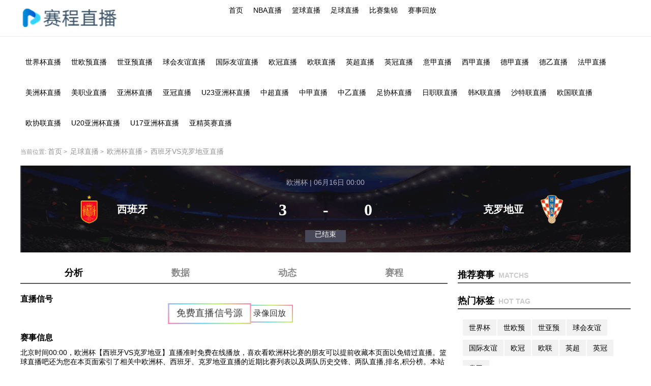

--- FILE ---
content_type: text/html; charset=utf-8
request_url: https://www.tytiyu.cn/zuqiuzhibo/4045154.html
body_size: 66813
content:
<!DOCTYPE html>
<html lang="zh-CN">
<head>
    <meta content="text/html; charset=utf-8" http-equiv="Content-Type">
    <meta content="IE=edge" http-equiv="X-UA-Compatible">
    <meta content="width=device-width,initial-scale=1.0,maximum-scale=1.0,minimum-scale=1.0,user-scalable=0,minimal-ui" name="viewport">
    <meta content="yes" name="apple-mobile-web-app-capable">
    <meta content="white" name="apple-mobile-web-app-status-bar-style">
        <meta name="baidu-site-verification" content="codeva-" />
        <title>【欧洲杯联赛】2024-6-16 西班牙VS克罗地亚比赛直播在线免费观看 - 篮球直播吧</title>
    <meta name="description" content="篮球直播吧直播栏目为球迷提供【欧洲杯联赛】2024-6-16 西班牙VS克罗地亚比赛直播在线免费观看，24小时不间断更新欧洲杯直播信号源，在线免费观看欧洲杯最新比赛直播。">
    <meta name="keywords" content="2024-6-16 西班牙VS克罗地亚比赛直播,西班牙VS克罗地亚在线直播,西班牙VS克罗地亚直播免费观看">
    <link rel="shortcut icon" href="https://s3.r7n.cn/202502/e60c09fb29b251bbe4e8107b416dd43e.png">
    <meta content="noarchive" name="robots">
    <link href="" media="only screen and (max-width: 750px)" rel="alternate">
    <meta content="no-siteapp" http-equiv="Cache-Control">
    <meta content="no-transform" http-equiv="Cache-Control">
    <meta content="pc,mobile" name="applicable-device">
    <link href="/static/v7/css/iconfont.css" media="screen" rel="stylesheet" type="text/css">
    <link href="/static/v7/css/zhuanti.css?v=1769748293" media="screen" rel="stylesheet" type="text/css">
    <link href="/static/v7/css/24zhibo.css" media="screen" rel="stylesheet" type="text/css">
    <script src="/static/v7/js/jquery.min.js" type="text/javascript"></script>
	<script>var _czc = _czc || [];
(function () {
	var um = document.createElement("script");
	um.src = "https://s4.cnzz.com/z.js?id=1281409085&async=1";
	var s = document.getElementsByTagName("script")[0];
	s.parentNode.insertBefore(um, s);
})();</script>
</head>

<body>

<div class="h9 header">
    <div class="iz container flex-between">
        <div class="oU header_logo">
            <a href="/" title="篮球直播吧"><img src="https://s3.r7n.cn/202503/a0979af979054d7fa11ca814cee78eb2.png" alt="篮球直播吧"></a>
        </div>
        <ul class="es header_menu float-left float-clear">
                            <li class="sU header_menu_item ">
                    <a href="/" target="_self">首页</a>
                </li>
                            <li class="Cs header_menu_item ">
                    <a href="/lanqiuzhibo/NBA/" target="_self">NBA直播</a>
                </li>
                            <li class="GD header_menu_item ">
                    <a href="/lanqiuzhibo/" target="_self">篮球直播</a>
                </li>
                            <li class="kq header_menu_item ">
                    <a href="/zuqiuzhibo/" target="_self">足球直播</a>
                </li>
                            <li class="Vz header_menu_item ">
                    <a href="/lanqiujijin/" target="_self">比赛集锦</a>
                </li>
                            <li class="NB header_menu_item ">
                    <a href="/lanqiuhuifang/" target="_self">赛事回放</a>
                </li>
                    </ul>
    </div>
</div>
<div class="Da mx96 container float-clear">
    <div class="Q2 wrap auto header_menu_tab_wrap mt20">
        <ul class="U7 header_menu_tab float-left float-clear">
                            <li class="Vy header_menu_item"><a href='/zuqiuzhibo/shijiebei/' title="世界杯直播">世界杯直播</a></li>
                            <li class="g5 header_menu_item"><a href='/zuqiuzhibo/shiouyu/' title="世欧预直播">世欧预直播</a></li>
                            <li class="Uj header_menu_item"><a href='/zuqiuzhibo/shiyayu/' title="世亚预直播">世亚预直播</a></li>
                            <li class="JM header_menu_item"><a href='/zuqiuzhibo/qiuhuiyouyi/' title="球会友谊直播">球会友谊直播</a></li>
                            <li class="07 header_menu_item"><a href='/zuqiuzhibo/guojiyouyi/' title="国际友谊直播">国际友谊直播</a></li>
                            <li class="Zm header_menu_item"><a href='/zuqiuzhibo/ouguan/' title="欧冠直播">欧冠直播</a></li>
                            <li class="Sm header_menu_item"><a href='/zuqiuzhibo/oulian/' title="欧联直播">欧联直播</a></li>
                            <li class="TZ header_menu_item"><a href='/zuqiuzhibo/yingchao/' title="英超直播">英超直播</a></li>
                            <li class="9p header_menu_item"><a href='/zuqiuzhibo/yingguan/' title="英冠直播">英冠直播</a></li>
                            <li class="NY header_menu_item"><a href='/zuqiuzhibo/yijia/' title="意甲直播">意甲直播</a></li>
                            <li class="Is header_menu_item"><a href='/zuqiuzhibo/xijia/' title="西甲直播">西甲直播</a></li>
                            <li class="n3 header_menu_item"><a href='/zuqiuzhibo/dejia/' title="德甲直播">德甲直播</a></li>
                            <li class="bK header_menu_item"><a href='/zuqiuzhibo/deyi/' title="德乙直播">德乙直播</a></li>
                            <li class="qj header_menu_item"><a href='/zuqiuzhibo/fajia/' title="法甲直播">法甲直播</a></li>
                            <li class="Tp header_menu_item"><a href='/zuqiuzhibo/meizhoubei/' title="美洲杯直播">美洲杯直播</a></li>
                            <li class="Wx header_menu_item"><a href='/zuqiuzhibo/meizhiye/' title="美职业直播">美职业直播</a></li>
                            <li class="ku header_menu_item"><a href='/zuqiuzhibo/yazhoubei/' title="亚洲杯直播">亚洲杯直播</a></li>
                            <li class="pB header_menu_item"><a href='/zuqiuzhibo/yaguan/' title="亚冠直播">亚冠直播</a></li>
                            <li class="Wl header_menu_item"><a href='/zuqiuzhibo/U23yazhoubei/' title="U23亚洲杯直播">U23亚洲杯直播</a></li>
                            <li class="DV header_menu_item"><a href='/zuqiuzhibo/zhongchao/' title="中超直播">中超直播</a></li>
                            <li class="sr header_menu_item"><a href='/zuqiuzhibo/zhongjia/' title="中甲直播">中甲直播</a></li>
                            <li class="fN header_menu_item"><a href='/zuqiuzhibo/zhongyi/' title="中乙直播">中乙直播</a></li>
                            <li class="zj header_menu_item"><a href='/zuqiuzhibo/zuxiebei/' title="足协杯直播">足协杯直播</a></li>
                            <li class="1p header_menu_item"><a href='/zuqiuzhibo/rizhilian/' title="日职联直播">日职联直播</a></li>
                            <li class="ra header_menu_item"><a href='/zuqiuzhibo/hanKlian/' title="韩K联直播">韩K联直播</a></li>
                            <li class="Pi header_menu_item"><a href='/zuqiuzhibo/shatelian/' title="沙特联直播">沙特联直播</a></li>
                            <li class="8v header_menu_item"><a href='/zuqiuzhibo/ouguolian/' title="欧国联直播">欧国联直播</a></li>
                            <li class="Qo header_menu_item"><a href='/zuqiuzhibo/ouxielian/' title="欧协联直播">欧协联直播</a></li>
                            <li class="tl header_menu_item"><a href='/zuqiuzhibo/U20yazhoubei/' title="U20亚洲杯直播">U20亚洲杯直播</a></li>
                            <li class="V0 header_menu_item"><a href='/zuqiuzhibo/U17yazhoubei/' title="U17亚洲杯直播">U17亚洲杯直播</a></li>
                            <li class="N8 header_menu_item"><a href='/zuqiuzhibo/yajingyingsai/' title="亚精英赛直播">亚精英赛直播</a></li>
                    </ul>
    </div>
</div>



<div class="9R container float-clear" id="condom2">
    <div class="Ku wrap auto">
        <div class="tu position-container">当前位置: <a href="/">首页</a>&nbsp;>&nbsp;
        <a href="/zuqiuzhibo/" title="足球直播">足球直播</a>&nbsp;>&nbsp;
        <a href="/zuqiuzhibo/ouzhoubei/" title="欧洲杯直播">欧洲杯直播</a>&nbsp;>&nbsp;
        <a title="西班牙VS克罗地亚直播">西班牙VS克罗地亚直播</a>
        </div>
        <div class="Pg fixed_score_box">
            <div class="kE fixed_score_top">
                <div class="aD score_name_left">
                    <div class="SC image_container">
                        <img alt="西班牙" class="91 lazy" src="https://cdn.sportnanoapi.com/football/team/330b1095d20af4bc1f6a415ae5717ba2.png" alt="西班牙" title="西班牙">
                    </div>
                    <h1>西班牙</h1>
                </div>
                <div class="5F score_name">
                    <div class="Mh league_name"><span>欧洲杯 | 06月16日 00:00</span></div>
                    <div class="Dv match_score">
                        <div>3</div>
                        <div>-</div>
                        <div>0</div>
                    </div>
                    <p class="oL match_status">已结束</p>
                </div>
                <div class="vZ score_name_left score_name_right">
                    <div class="jZ image_container">
                        <img src="https://cdn.sportnanoapi.com/football/team/29af77da9c86e3580fff75f75f0798fc.png" alt="克罗地亚" title="克罗地亚">
                    </div>
                    <h1>克罗地亚</h1>
                </div>
                <div id="djs"></div>
                <script type="text/javascript">

                    var showtime = function () {
                        var nowtime = new Date(), //获取当前时间
                            endtime = new Date("2024-06-16 00:00"); //定义结束时间
                        var lefttime = endtime.getTime() - nowtime.getTime(), //距离结束时间的毫秒数
                            leftd = Math.floor(lefttime / (1000 * 60 * 60 * 24)), //计算天数
                            lefth = Math.floor(lefttime / (1000 * 60 * 60) % 24), //计算小时数
                            leftm = Math.floor(lefttime / (1000 * 60) % 60), //计算分钟数
                            lefts = Math.floor(lefttime / 1000 % 60); //计算秒数
                        return (leftd > 0 ? leftd + '天' : '') + (lefth > 0 ? lefth + '小时' : '') + (leftm > 0 ? leftm + '分' : '') + lefts; //返回倒计时的字符串
                    }
                    var div = document.getElementById("djs");
                    var id = setInterval(function () {
                        if (showtime() <= 0) {
                            clearInterval(id);
                            div.remove();
                        }
                        div.innerHTML = '倒计时：' + showtime() + "秒";
                    }, 1000); //反复执行函数本身

                </script>
            </div>
        </div>
        <div class="Ar container_left">
            <div class="gA match_analysis bgwhite mt20">
                <div class="cu senav"><span class="7n on">分析</span><span>数据</span><span>动态</span><span>赛程</span></div>
                <div class="ZO tabmain">
                    <div class="VP item on">
                        <div class="J5 match_info">
                                                        <div class="Y8 column_hd flex-between mt20">
                                <h2>直播信号</h2>
                            </div>
                            <div class="IY zhibo_btn">
                                								<ul class="hUU8pChnxPhOpg2c xinhaoyuan" style="justify-content: center;">
																		<li class="xinhaoyuanmain" onclick="trackEvent(1,'信号源','点击跳转','免费直播信号源','https://vipkq-qq.92kq.cn/home')">免费直播信号源</li>
																		<li class="" onclick="trackEvent(1,'信号源','点击跳转','录像回放','https://vipkq-qq.92kq.cn/home')">录像回放</li>
																	</ul>
								                            </div>
                                                        <div class="ax column_hd flex-between mt20">
                                <h2>赛事信息</h2>
                            </div>
                            <div class="YQ zhibo_info">北京时间00:00，欧洲杯【西班牙VS克罗地亚】直播准时免费在线播放，喜欢看欧洲杯比赛的朋友可以提前收藏本页面以免错过直播。篮球直播吧还为您在本页面索引了相关中欧洲杯、西班牙、克罗地亚直播的近期比赛列表以及两队历史交锋、两队直播,排名,积分榜。本站不参与制作、不存储，资源由热心网友提供信号源。</div>
                            <div class="BL zhibo_info" style="color:#999;">【温馨提示】本网提供的导航链接搜集整理自各大体育赛事平台及网友补充上传，以各大平台优质体育赛事资源为主旨，为广大体育爱好者寻觅、收藏、分享、集合而成，如果用户发现有更稳定流畅的信号源，欢迎以(当前页面链接、信号源名称、比赛信号链接、上传者名称)为格式，通过邮件方式上传相关链接（投稿邮箱：3599644023@qq.com），网友上传链接不得包含违法违规内容，如有侵权请联系我们删除谢谢!</div>
                            <div class="Bb column_hd flex-between mt20">
                                <h2>相关标签</h2>
                            </div>
                            <div class="Ub zhibo_info_tag">
                                <a href="/zuqiuzhibo/ouzhoubei/" style="color:#999999" title="欧洲杯">欧洲杯</a>
                            </div>
                            <div class="Ah column_hd flex-between mt40">
                                <h2>近3次交锋</h2>
                            </div>
                            <div class="IC match_list ">
                                <div class="RX match_box">
                                                                            <div class="wR match-item" data-important="1" data-matchid="4133738" data-type="5" data-typeid="1">
                                            <div class="ti info_left">
                                                <sapn class="C6 time">18:00 <em>09-14</em></sapn>
                                                <sapn class="BN league"><a href="/zuqiuzhibo/rizhilian/" target="_blank">日职联</a>
                                                </sapn>
                                            </div>
                                            <div class="di info_center">
                                                <div class="qQ home">
                                                    <div class="Dj left">
                                                        <img class="tS lazy" src="/static/v2/image/1gsh36aexh1c.png" lay-src="https://cdn.sportnanoapi.com/football/team/91008a96b5de8c75376d17057f89890e.png" alt="大阪钢巴">
                                                        <span class="BL text"><a target="_blank" title="大阪钢巴" class="Ab linkBox">大阪钢巴</a></span>
                                                    </div>
                                                </div>
                                                <div class="3T score"><span class="gs hscore">0</span>
                                                    <span class="1X fenge">-</span>
                                                    <span class="0R vscore">1</span></div>
                                                <div class="zz away">
                                                    <div class="f7 right">
                                                        <img src="https://cdn.sportnanoapi.com/football/team/ca15e36551392e8c99b53b5b2f8531d3.png" alt="浦和红钻" title="浦和红钻">
                                                        <span class="Yv text"><a target="_blank" title="克罗地亚" class="pg linkBox">浦和红钻</a></span>
                                                    </div>
                                                </div>
                                            </div>
                                            <div class="7A info_right end"><a href="/zuqiuzhibo/14070431.html" target="_blank">直播分析</a></div>
                                        </div>
                                                                            <div class="6Q match-item" data-important="1" data-matchid="4133738" data-type="5" data-typeid="1">
                                            <div class="In info_left">
                                                <sapn class="x7 time">13:00 <em>05-06</em></sapn>
                                                <sapn class="WN league"><a href="/zuqiuzhibo/rizhilian/" target="_blank">日职联</a>
                                                </sapn>
                                            </div>
                                            <div class="R3 info_center">
                                                <div class="3D home">
                                                    <div class="kh left">
                                                        <img class="b2 lazy" src="/static/v2/image/1gsh36aexh1c.png" lay-src="https://cdn.sportnanoapi.com/football/team/ca15e36551392e8c99b53b5b2f8531d3.png" alt="浦和红钻">
                                                        <span class="q1 text"><a target="_blank" title="浦和红钻" class="DY linkBox">浦和红钻</a></span>
                                                    </div>
                                                </div>
                                                <div class="1y score"><span class="Jt hscore">0</span>
                                                    <span class="no fenge">-</span>
                                                    <span class="eH vscore">1</span></div>
                                                <div class="As away">
                                                    <div class="yt right">
                                                        <img src="https://cdn.sportnanoapi.com/football/team/91008a96b5de8c75376d17057f89890e.png" alt="大阪钢巴" title="大阪钢巴">
                                                        <span class="AJ text"><a target="_blank" title="克罗地亚" class="gn linkBox">大阪钢巴</a></span>
                                                    </div>
                                                </div>
                                            </div>
                                            <div class="NC info_right end"><a href="/zuqiuzhibo/14259410.html" target="_blank">直播分析</a></div>
                                        </div>
                                                                            <div class="mR match-item" data-important="1" data-matchid="4133738" data-type="5" data-typeid="1">
                                            <div class="wk info_left">
                                                <sapn class="Fh time">18:00 <em>09-13</em></sapn>
                                                <sapn class="ku league"><a href="/zuqiuzhibo/rizhilian/" target="_blank">日职联</a>
                                                </sapn>
                                            </div>
                                            <div class="yi info_center">
                                                <div class="bV home">
                                                    <div class="Ff left">
                                                        <img class="2F lazy" src="/static/v2/image/1gsh36aexh1c.png" lay-src="https://cdn.sportnanoapi.com/football/team/91008a96b5de8c75376d17057f89890e.png" alt="大阪钢巴">
                                                        <span class="c6 text"><a target="_blank" title="大阪钢巴" class="rH linkBox">大阪钢巴</a></span>
                                                    </div>
                                                </div>
                                                <div class="so score"><span class="iO hscore">1</span>
                                                    <span class="oJ fenge">-</span>
                                                    <span class="XP vscore">0</span></div>
                                                <div class="cp away">
                                                    <div class="uU right">
                                                        <img src="https://cdn.sportnanoapi.com/football/team/ca15e36551392e8c99b53b5b2f8531d3.png" alt="浦和红钻" title="浦和红钻">
                                                        <span class="MP text"><a target="_blank" title="克罗地亚" class="QU linkBox">浦和红钻</a></span>
                                                    </div>
                                                </div>
                                            </div>
                                            <div class="kA info_right end"><a href="/zuqiuzhibo/14259479.html" target="_blank">直播分析</a></div>
                                        </div>
                                                                                                        </div>
                            </div>
                            <div class="SP column_hd flex-between mt40">
                                <h2>西班牙 近期赛程</h2>
                            </div>
                            <div class="wq match_list">
                                <div class="pd match_box">
                                                                    </div>
                            </div>
                            <div class="Kg column_hd flex-between mt40">
                                <h2>克罗地亚 近期赛程</h2>
                            </div>
                            <div class="ZK match_list">
                                <div class="4t match_box">
                                                                    </div>
                            </div>
                        </div>
                    </div>
                    <div class="Ig item">
                        <div class="xF gmSwitch">
                            <h3 class="0o gmh3Tit">比赛详情</h3>
                            <div class="1a W100 flex-between ">
                                                                <div class="9H mt10">
                                    <table class="44 gmtbDetail ">
                                        <thead>
                                        <tr>
                                            <th style="width:190px">对阵</th>
                                            <th>半场</th>
                                            <th>全场</th>
                                            <th>总进球</th>
                                            <th>角球</th>
                                            <th>胜负</th>
                                        </tr>
                                        </thead><tbody>

                                    <tr>
                                        <td class="JB flexA">
                                            <img src="https://cdn.sportnanoapi.com/football/team/330b1095d20af4bc1f6a415ae5717ba2.png" alt="西班牙">
                                            <span>西班牙</span>
                                        </td>
                                        <td class="HW ActFtcolor">3</td>
                                        <td>3</td>
                                        <td>3</td>
                                        <td>5</td>
                                        <td>胜</td>
                                    </tr>
                                    <tr>
                                        <td class="UP flexA">
                                            <img src="https://cdn.sportnanoapi.com/football/team/29af77da9c86e3580fff75f75f0798fc.png" alt="克罗地亚">
                                            <span>克罗地亚</span>
                                        </td>
                                        <td class="Aw ActFtcolor">0</td>
                                        <td>0</td>
                                        <td>0</td>
                                        <td>0</td>
                                        <td>负</td>
                                    </tr>
                                    </tbody>
                                    </table>
                                </div>
                                                            </div>
                            <div class="LK W100 mt10">
                                <!-- 历史交锋  -->
                                <h3 class="1z gmh3Tit">历史交锋</h3>
                                <div class="Sv gmHistory padd bgwhite  gmlist" style="display: block;">
                                    <div class="dO gmDTit flexA marbtm10">
                                        <ul class="Wz gmDul gmDul1  flexA marrig10">
                                            <li class="vv ActBgcolor1 marrig10">全部赛事</li>
                                            <li>主客相同</li>                    </ul>
                                        <ol class="Yb gmDall gmDall1 flexA">
                                            <li class="AG ActBgcolor"> 全场</li>
                                            <li>半场</li>
                                        </ol>
                                    </div>
                                    <div class="R5 gmTb1" style="display: block;">
                                        <div class="6u gmTable1" style="display: block;">
                                            <table class="J4 gmDTb">
                                                <thead>
                                                <tr>
                                                    <th>赛事</th>
                                                    <th>比赛时间</th>
                                                    <th>客队</th>
                                                    <th>比分</th>
                                                    <th>主队</th>
                                                    <th>胜负</th>
                                                    <th>分差</th>
                                                    <th>走势</th>
                                                    <th>总分</th>
                                                    <th>走势</th>
                                                </tr>
                                                </thead>
                                                <tbody>
                                                                                                <tr>
                                                    <td>日职联</td>
                                                    <td>2024-09-14</td>
                                                    <td>浦和红钻</td>
                                                    <td class="Dr score">
                                                        <span>1</span> : <span class="Ou red">0</span>
                                                    </td>
                                                    <td class="tP red">大阪钢巴</td>
                                                    <td class="1A red">负</td>
                                                    <td class="b2 red">1</td>
                                                    <td class="t5 red">输</td>
                                                    <td>1</td>
                                                    <td class="hG green">小</td>
                                                </tr>
                                                                                                <tr>
                                                    <td>日职联</td>
                                                    <td>2025-05-06</td>
                                                    <td>大阪钢巴</td>
                                                    <td class="4S score">
                                                        <span>1</span> : <span class="YF red">0</span>
                                                    </td>
                                                    <td class="Aj red">浦和红钻</td>
                                                    <td class="R2 red">负</td>
                                                    <td class="XK red">1</td>
                                                    <td class="yN red">输</td>
                                                    <td>1</td>
                                                    <td class="BA green">小</td>
                                                </tr>
                                                                                                <tr>
                                                    <td>日职联</td>
                                                    <td>2025-09-13</td>
                                                    <td>浦和红钻</td>
                                                    <td class="qW score">
                                                        <span>0</span> : <span class="9C red">1</span>
                                                    </td>
                                                    <td class="VO red">大阪钢巴</td>
                                                    <td class="8u red">负</td>
                                                    <td class="Lr red">-1</td>
                                                    <td class="06 red">输</td>
                                                    <td>1</td>
                                                    <td class="vl green">小</td>
                                                </tr>
                                                                                                                                                </tbody>
                                            </table>
                                            <p class="XZ QeIX7Vk3Yip7VKUS gmDdata">两队近 <i>3</i> 场交锋，<i>西班牙</i>胜 <i class="XS zHFMhWpIGX5EfL67 red">0</i> 场，负 <i class="3D fvfmidzvKuItPXNi green">3</i> 场，胜率: <i class="UK j13htwhJp5jGyhZ1 green">0%</i> ，赢率: <i class="pS Y3qt8SBA1ePxKtBR green">0%</i> ，大率: <i class="RP uq80vLSk018QpPnw green">0%</i></p>
                                        </div>
                                        <div class="12 ZtSgyvVkYp5e09dD gmTable1" style="display: none;">
                                            <table class="a1 Oy8sV2ZB4DXneNAn gmDTb">
                                                <thead>
                                                <tr>
                                                    <th>赛事</th>
                                                    <th>比赛时间</th>
                                                    <th>客队</th>
                                                    <th>比分</th>
                                                    <th>主队</th>
                                                    <th>胜负</th>
                                                    <th>分差</th>
                                                    <th>走势</th>
                                                    <th>总分</th>
                                                    <th>走势</th>
                                                </tr>
                                                </thead>
                                                <tbody>
                                                                                                <tr>
                                                    <td>日职联</td>
                                                    <td>2024-09-14</td>
                                                    <td>浦和红钻</td>
                                                    <td class="Ny score">
                                                        <span>0</span> : <span class="tl 61lXs0zs6tGBnPFO red">0</span>
                                                    </td>
                                                    <td class="PI R3KNVxVY7YIxzSYd red">大阪钢巴</td>
                                                    <td class="0h ip13xGZfH0YUaJKd red">负</td>
                                                    <td class="p7 3mcWunifBdwm0Go9 red">0</td>
                                                    <td class="Ru reaeKihccuGTCr4X red">输</td>
                                                    <td>0</td>
                                                    <td class="01 5OnyWjACLLT3Sn3y green">小</td>
                                                </tr>
                                                                                                <tr>
                                                    <td>日职联</td>
                                                    <td>2025-05-06</td>
                                                    <td>大阪钢巴</td>
                                                    <td class="RD score">
                                                        <span>0</span> : <span class="cc 61lXs0zs6tGBnPFO red">0</span>
                                                    </td>
                                                    <td class="mZ R3KNVxVY7YIxzSYd red">浦和红钻</td>
                                                    <td class="gD ip13xGZfH0YUaJKd red">负</td>
                                                    <td class="Cr 3mcWunifBdwm0Go9 red">0</td>
                                                    <td class="Cx reaeKihccuGTCr4X red">输</td>
                                                    <td>0</td>
                                                    <td class="Eh 5OnyWjACLLT3Sn3y green">小</td>
                                                </tr>
                                                                                                <tr>
                                                    <td>日职联</td>
                                                    <td>2025-09-13</td>
                                                    <td>浦和红钻</td>
                                                    <td class="v9 score">
                                                        <span>0</span> : <span class="4r 61lXs0zs6tGBnPFO red">0</span>
                                                    </td>
                                                    <td class="5Y R3KNVxVY7YIxzSYd red">大阪钢巴</td>
                                                    <td class="Oy ip13xGZfH0YUaJKd red">负</td>
                                                    <td class="2x 3mcWunifBdwm0Go9 red">0</td>
                                                    <td class="VJ reaeKihccuGTCr4X red">输</td>
                                                    <td>0</td>
                                                    <td class="kO 5OnyWjACLLT3Sn3y green">小</td>
                                                </tr>
                                                                                                                                                </tbody>
                                            </table>
                                            <p class="DO s1dqvdbVLI9d78gB gmDdata">两队近 <i>3</i> 场交锋，<i>西班牙</i>胜 <i class="4f v0Xaf5ETNVT6vVWZ red">0</i> 场，负 <i class="1A IQWobKTZchPqbosr green">3</i> 场，胜率: <i class="1L eFwo7mLVbonp6zSI green">0%</i> ，赢率: <i class="k2 TzQLAbw9ouOr2Gwv green">0%</i> ，大率: <i class="DE hdO7o9EDn3Q6mILM green">0%</i></p>
                                        </div>
                                    </div>
                                    <div class="jh eb6h5vnuR82iNqao gmTb1" style="display: none;">
                                        <div class="uo 2ODS1CYYZN8pX85K gmTable2" style="display: block;">
                                            <table class="n2 0MxMD8QGaj2QdlbS gmDTb">
                                                <thead>
                                                <tr>
                                                    <th>赛事</th>
                                                    <th>比赛时间</th>
                                                    <th>客队</th>
                                                    <th>比分</th>
                                                    <th>主队</th>
                                                    <th>胜负</th>
                                                    <th>分差</th>
                                                    <th>走势</th>
                                                    <th>总分</th>
                                                    <th>走势</th>
                                                </tr>
                                                </thead>
                                                <tbody>
                                                                                                <tr>
                                                    <td>欧洲杯</td>
                                                    <td>2024-06-16</td>
                                                    <td>克罗地亚</td>
                                                    <td class="ph score">
                                                        <span>0</span> : <span class="6Y red">3</span>
                                                    </td>
                                                    <td class="68 red">西班牙</td>
                                                    <td class="hm red">胜</td>
                                                    <td class="WA red">-3</td>
                                                    <td class="pI red">赢</td>
                                                    <td>3</td>
                                                    <td class="WK green">大</td>
                                                </tr>
                                                                                                                                                </tbody>
                                            </table>
                                            <p class="0E QeIX7Vk3Yip7VKUS gmDdata">两队近 <i>1</i> 场交锋，<i>西班牙</i>胜 <i class="ND zHFMhWpIGX5EfL67 red">1</i> 场，负 <i class="at fvfmidzvKuItPXNi green">0</i> 场，胜率: <i class="lN j13htwhJp5jGyhZ1 green">100%</i> ，赢率: <i class="CZ Y3qt8SBA1ePxKtBR green">100%</i> ，大率: <i class="4K uq80vLSk018QpPnw green">100%</i></p>
                                        </div>
                                        <div class="FR 1KP0moCh2gONGViy gmTable2" style="display: none;">
                                            <table class="K0 ELhcRlBVdZZfMcwT gmDTb">
                                                <thead>
                                                <tr>
                                                    <th>赛事</th>
                                                    <th>比赛时间</th>
                                                    <th>客队</th>
                                                    <th>比分</th>
                                                    <th>主队</th>
                                                    <th>胜负</th>
                                                    <th>分差</th>
                                                    <th>走势</th>
                                                    <th>总分</th>
                                                    <th>走势</th>
                                                </tr>
                                                </thead>
                                                <tbody>
                                                                                                <tr>
                                                    <td>欧洲杯</td>
                                                    <td>2024-06-16</td>
                                                    <td>克罗地亚</td>
                                                    <td class="IK score">
                                                        <span>0</span> : <span class="2D 61lXs0zs6tGBnPFO red">3</span>
                                                    </td>
                                                    <td class="54 R3KNVxVY7YIxzSYd red">西班牙</td>
                                                    <td class="G7 ip13xGZfH0YUaJKd red">胜</td>
                                                    <td class="hE 3mcWunifBdwm0Go9 red">-3</td>
                                                    <td class="v2 reaeKihccuGTCr4X red">赢</td>
                                                    <td>3</td>
                                                    <td class="5J 5OnyWjACLLT3Sn3y green">大</td>
                                                </tr>
                                                                                                                                                </tbody>
                                            </table>
                                            <p class="fC s1dqvdbVLI9d78gB gmDdata">两队近 <i>1</i> 场交锋，<i>西班牙</i>胜 <i class="KF v0Xaf5ETNVT6vVWZ red">1</i> 场，负 <i class="EO IQWobKTZchPqbosr green">0</i> 场，胜率: <i class="9M eFwo7mLVbonp6zSI green">100%</i> ，赢率: <i class="26 TzQLAbw9ouOr2Gwv green">100%</i> ，大率: <i class="Ro hdO7o9EDn3Q6mILM green">100%</i></p>
                                        </div>
                                    </div>
                                </div>
                                <!-- 近期战绩 -->
                                <h3 class="Np 5d3idzwaibTCntzk gmh3Tit mt10">近期战绩</h3>
                                <div class="Ki soAu4TZ1cXvCgo5Q gmlist bgwhite" style="display: block;">
                                    <div class="7J plo7MlHCoMGpe8JF gmRecentRecord padd marbtm10">
                                        <div class="qC rRgnjmBhZ901Mtks gmDTit flexA marbtm10">
                                            <div class="Sh cctHvMsu5SwjIw7n flexA marrig10"><img src="https://cdn.sportnanoapi.com/football/team/330b1095d20af4bc1f6a415ae5717ba2.png" alt="西班牙" class="ct yXuShs44DMB2r3DO imgSize2 marrig10">
                                                <span>西班牙</span>
                                            </div>
                                            <ol class="d7 k5cmpeHBDXNiZO48 gmDall  gmDall2  flexA marrig10">
                                                <li class="5n B0ERX85peGlDefhO ActBgcolor"> 全场</li>
                                                <li>半场</li>
                                            </ol>
                                        </div>
                                        <div class="yF 7ksEUBJjgQaSkxlW gmDTb2" style="display: block;">
                                            <table class="du tKYLuPtvLclIFFH5 gmDTb">
                                                <thead>
                                                <tr>
                                                    <th>赛事</th>
                                                    <th>比赛时间</th>
                                                    <th>客队</th>
                                                    <th>比分</th>
                                                    <th>主队</th>
                                                    <th>胜负</th>
                                                    <th>分差</th>
                                                    <th>走势</th>
                                                    <th>总分</th>
                                                    <th>走势</th>
                                                </tr>
                                                </thead>
                                                <tbody>
                                                                                                </tbody>
                                            </table>
                                            <p class="eA cHliQm8cJYWmn2TL gmDdata">两队近 <i>0</i> 场交锋，<i>西班牙</i>胜 <i class="RI 67idy2Y7whIcR4Mm red">0</i> 场，负 <i class="qC tOzkHWckJVdX8K7y green">0</i> 场，胜率: <i class="jl fh9487LqYnRtcqOI green">0%</i> ，赢率: <i class="3Y ycSz22VIaZIGOuQu green">0%</i> ，大率: <i class="eC 9VodswIBuZmjWmlc green">0%</i></p>
                                        </div>
                                        <div class="9q ECvWGqxomw8gMPdX gmDTb2" style="display: none;">
                                            <table class="mH taCI2NLxFYI6ANbd gmDTb">
                                                <thead>
                                                <tr>
                                                    <th>赛事</th>
                                                    <th>比赛时间</th>
                                                    <th>客队</th>
                                                    <th>比分</th>
                                                    <th>主队</th>
                                                    <th>胜负</th>
                                                    <th>分差</th>
                                                    <th>走势</th>
                                                    <th>总分</th>
                                                    <th>走势</th>
                                                </tr>
                                                </thead>
                                                <tbody>
                                                                                                </tbody>
                                            </table>
                                            <p class="ni cHliQm8cJYWmn2TL gmDdata">两队近 <i>0</i> 场交锋，<i>西班牙</i>胜 <i class="Ze 67idy2Y7whIcR4Mm red">0</i> 场，负 <i class="0d tOzkHWckJVdX8K7y green">0</i> 场，胜率: <i class="xa fh9487LqYnRtcqOI green">0%</i> ，赢率: <i class="kf ycSz22VIaZIGOuQu green">0%</i> ，大率: <i class="fF 9VodswIBuZmjWmlc green">0%</i></p>
                                        </div>
                                    </div>
                                    <div class="6L ZqCdtXvjceIHKvsL graylineBlod"></div>
                                    <div class="hp TwQJUzw6diMu9Gsh gmRecentRecord padd mt20">
                                        <div class="Sz z6FLTsWXkA4BuNzy gmDTit flexA marbtm10">
                                            <div class="FN bc1xL4bUeg5WrSiv flexA marrig10"><img src="https://cdn.sportnanoapi.com/football/team/29af77da9c86e3580fff75f75f0798fc.png" alt="克罗地亚" class="QM 6RqGmLgP9zbSkQf5 imgSize2 marrig10">
                                                <span>克罗地亚</span>
                                            </div>
                                            <ol class="U3 hDieg2KP9vS5efuq gmDall gmDall3 flexA marrig10">
                                                <li class="d6 g9t4XWOLLpvMuqcX ActBgcolor"> 全场</li>
                                                <li>半场</li>
                                            </ol>
                                        </div>
                                        <div class="Vq j6eKOUFXE1D2qSw5 gmDTb3" style="display: block;">
                                            <table class="Pz 7ra8cN5dcifasx9w gmDTb">
                                                <thead>
                                                <tr>
                                                    <th>赛事</th>
                                                    <th>比赛时间</th>
                                                    <th>客队</th>
                                                    <th>比分</th>
                                                    <th>主队</th>
                                                    <th>胜负</th>
                                                    <th>分差</th>
                                                    <th>走势</th>
                                                    <th>总分</th>
                                                    <th>走势</th>
                                                </tr>
                                                </thead>
                                                <tbody>
                                                                                                </tbody>
                                            </table>
                                            <p class="Z5 cHliQm8cJYWmn2TL gmDdata">两队近 <i>0</i> 场交锋，<i>西班牙</i>胜 <i class="xH 67idy2Y7whIcR4Mm red">0</i> 场，负 <i class="X3 tOzkHWckJVdX8K7y green">0</i> 场，胜率: <i class="MY fh9487LqYnRtcqOI green">0%</i> ，赢率: <i class="pG ycSz22VIaZIGOuQu green">0%</i> ，大率: <i class="rL 9VodswIBuZmjWmlc green">0%</i></p>
                                        </div>
                                        <div class="vF GHFZwNoi7sfeQ0fM gmDTb3" style="display: none;">
                                            <table class="Tp qO0GR9L0e2w6NQim gmDTb">
                                                <thead>
                                                <tr>
                                                    <th>赛事</th>
                                                    <th>比赛时间</th>
                                                    <th>客队</th>
                                                    <th>比分</th>
                                                    <th>主队</th>
                                                    <th>胜负</th>
                                                    <th>分差</th>
                                                    <th>走势</th>
                                                    <th>总分</th>
                                                    <th>走势</th>
                                                </tr>
                                                </thead>
                                                <tbody>
                                                                                                </tbody>
                                            </table>
                                            <p class="Cq cHliQm8cJYWmn2TL gmDdata">两队近 <i>0</i> 场交锋，<i>西班牙</i>胜 <i class="af 67idy2Y7whIcR4Mm red">0</i> 场，负 <i class="L8 tOzkHWckJVdX8K7y green">0</i> 场，胜率: <i class="Ky fh9487LqYnRtcqOI green">0%</i> ，赢率: <i class="vM ycSz22VIaZIGOuQu green">0%</i> ，大率: <i class="Kb 9VodswIBuZmjWmlc green">0%</i></p>
                                        </div>
                                    </div>
                                </div>
                                <!-- 联赛积分 -->
                                <h3 class="ky bu8eFiOpvCAq8EUs gmh3Tit mt10">联赛积分</h3>
                                <div class="Vt rOYzPQgEimgeqV72 gmLeague padd gmlist bgwhite" style="display: block;">
                                    <ul class="xs lU5puDyP1uPdpvMK flex-between">
                                        <li>
                                                                                    <h4 class="XC TnXCCRkzSQhPm1r3 flexA marbtm10">
                                                <img src="https://cdn.sportnanoapi.com/football/team/330b1095d20af4bc1f6a415ae5717ba2.png" alt="西班牙" class="Vv 9wNchCw8pmPMgF4k imgSize2">
                                                <span>西班牙</span>&emsp;
                                                <span>[欧洲杯排名第1]</span>
                                            </h4>
                                            <table class="Vo zic67SaxpisfUyYH gmLTb marrig10">
                                                <thead>
                                                <tr>
                                                    <th></th>
                                                    <th>赛</th>
                                                    <th>胜</th>
                                                    <th>平</th>
                                                    <th>负</th>
                                                    <th>排名</th>
                                                    <th>胜率</th>
                                                </tr>
                                                </thead>
                                                <tbody>
                                                <tr>
                                                    <td>总</td>
                                                    <td>7</td>
                                                    <td>7</td>
                                                    <td>0</td>
                                                    <td>0</td>
                                                    <td>1</td>
                                                    <td>
                                                                                                                    100%
                                                                                                            </td>
                                                </tr>
                                                </tbody>
                                            </table>
                                                                                </li>
                                        <li>
                                                                                    <h4 class="YS TnXCCRkzSQhPm1r3 flexA marbtm10">
                                                <img src="https://cdn.sportnanoapi.com/football/team/29af77da9c86e3580fff75f75f0798fc.png" alt="克罗地亚" class="kv 9wNchCw8pmPMgF4k imgSize2">
                                                <span>克罗地亚</span>&emsp;
                                                <span>[欧洲杯排名第2]</span>
                                            </h4>
                                            <table class="rH zic67SaxpisfUyYH gmLTb marrig10">
                                                <thead>
                                                <tr>
                                                    <th></th>
                                                    <th>赛</th>
                                                    <th>胜</th>
                                                    <th>平</th>
                                                    <th>负</th>
                                                    <th>排名</th>
                                                    <th>胜率</th>
                                                </tr>
                                                </thead>
                                                <tbody>
                                                <tr>
                                                    <td>总</td>
                                                    <td>6</td>
                                                    <td>5</td>
                                                    <td>1</td>
                                                    <td>0</td>
                                                    <td>2</td>
                                                    <td>
                                                                                                                    83%
                                                                                                            </td>
                                                </tr>
                                                </tbody>
                                            </table>
                                                                                </li>
                                    </ul>
                                </div>
                                <!-- 近期赛程 -->
                                <h3 class="XO 7tpWNCZrzaqB6zwb gmh3Tit">近期赛程</h3>
                                <div class="tk bh0alOUwW5rGVwoI gmLeague padd gmlist bgwhite match_table" style="display: block;">
                                    <ul class="k8 JWtasrrxF6YRd6aD flex-between">
                                        <li>
                                            <h4 class="rr njwOWvLxXtr4Ax6O flexA marbtm10">
                                                <img src="https://cdn.sportnanoapi.com/football/team/330b1095d20af4bc1f6a415ae5717ba2.png" alt="西班牙" class="3O izyLpqE9r7Uygxf0 imgSize2">
                                                <span>西班牙</span>
                                            </h4>
                                            <table class="P7 mwP8s3nnOK2CRg9Y gmLTb marrig10">
                                                <thead>
                                                <tr>
                                                    <th>赛事</th>
                                                    <th>日期</th>
                                                    <th>主队</th>
                                                    <th>客队</th>
                                                    <th>与本场相隔</th>
                                                </tr>
                                                </thead>
                                                <tbody>
                                                                                                </tbody>
                                            </table>
                                        </li>
                                        <li>
                                            <h4 class="hW 6d6ZSbXgtoZsWYDr flexA marbtm10">
                                                <img src="https://cdn.sportnanoapi.com/football/team/29af77da9c86e3580fff75f75f0798fc.png" alt="克罗地亚" class="1N oWGE8NIblN4MZVhg imgSize2">
                                                <span>克罗地亚</span>
                                            </h4>
                                            <table class="pe 9QLKiLMBHU6ZTpyw gmLTb marrig10">
                                                <thead>
                                                <tr>
                                                    <th>赛事</th>
                                                    <th>日期</th>
                                                    <th>主队</th>
                                                    <th>客队</th>
                                                    <th>与本场相隔</th>
                                                </tr>
                                                </thead>
                                                <tbody>
                                                
                                                </tbody>
                                            </table>
                                        </li>
                                    </ul>
                                </div>
                            </div>
                        </div>
                    </div>
                    <div class="iL item">
                        <div class="hL newslist pdtb20">
                            <ul>
                                
                            </ul>
                        </div>
                    </div>
                    <div class="va item">
                        <div class="R3 luxianglist pdtb20">
                            <ul>
                                                            </ul>
                        </div>
                    </div>
                </div>
            </div>
        </div>
        <div class="9b container_right">
            <div class="3Z column mt30">
                <div class="nt column_hd flex-between">
                    <div class="ta section-tit"><span>推荐赛事<em>MATCHS</em></span></div>
                </div>
                <div class="vQ column_bd">
                    <div class="gD live_right_box">
                                            </div>
                </div>
            </div>
            <div class="on item-block mt20">
                <div class="8J section-tit"><span>热门标签<em>HOT TAG</em></span></div>
                <div class="9r column_bd pdtb20">
                    <ul class="Dp tags_list float-clear">
                                                <li><a href="/zuqiuzhibo/shijiebei/" title="世界杯">世界杯</a></li>
                                                <li><a href="/zuqiuzhibo/shiouyu/" title="世欧预">世欧预</a></li>
                                                <li><a href="/zuqiuzhibo/shiyayu/" title="世亚预">世亚预</a></li>
                                                <li><a href="/zuqiuzhibo/qiuhuiyouyi/" title="球会友谊">球会友谊</a></li>
                                                <li><a href="/zuqiuzhibo/guojiyouyi/" title="国际友谊">国际友谊</a></li>
                                                <li><a href="/zuqiuzhibo/ouguan/" title="欧冠">欧冠</a></li>
                                                <li><a href="/zuqiuzhibo/oulian/" title="欧联">欧联</a></li>
                                                <li><a href="/zuqiuzhibo/yingchao/" title="英超">英超</a></li>
                                                <li><a href="/zuqiuzhibo/yingguan/" title="英冠">英冠</a></li>
                                                <li><a href="/zuqiuzhibo/yijia/" title="意甲">意甲</a></li>
                                                                    </ul>
                </div>
            </div>
        </div>
    </div>
</div>


<div class="GE container friendship_link">
    <div class="4w panel">
        <div class="Om panel-hd">
            <span class="Yt hdt">友情链接</span>
        </div>
        <div class="X8 panel-bd">
            <ul class="Fk zb-zzk-list clearfix">
                                <li><a href="https://www.tytiyu.cn/" rel="nofollow" target="_blank">篮球直播吧</a><br></li>
                                <li><a href="https://www.tytiyu.cn/" rel="nofollow" target="_blank">NBA季后赛直播</a><br></li>
                                <li><a href="https://www.tytiyu.cn/lanqiuzhibo/" rel="nofollow" target="_blank">篮球直播</a><br></li>
                                <li><a href="https://www.tytiyu.cn/lanqiuzhibo/NBA/" rel="nofollow" target="_blank">NBA比赛免费直播</a><br></li>
                            </ul>
        </div>
    </div>
</div>

<footer class="NU footer-wrapper">
    <div class="QK container mx96">
        <p>All Rights Reserved 版权所有：篮球直播吧</p><p>站点名称：篮球直播吧</p>        <p>赛程更新时间：<span>2026-01-30 00:01:12</span></p>
        <p>本网站全部直播信号，皆由用户收集或是从搜索引擎搜索整理所得，所有内容均源于互联网，本网站自身不提供任何直播信号及视频内容(投稿邮箱：3599644023@qq.com），本网站无法确保全部真实、合法。部分内容可能存在虚假信息、误导性言论或违反法律法规、公序良俗的情况，请用户应自行甄别，因使用不实内容造成的后果，本网站不承担责任，如有侵权请联系我们删除，谢谢！</p>
        <a href="/sitemap.xml" title="网站地图" target="_blank" style="color:#f1f1f1">网站地图</a>
        <p>篮球直播吧为球迷提供NBA季后赛免费直播，NBA季后赛无插件高清直播，NBA季后赛比赛直播视频在线观看，涵盖了NBA常规赛、季前赛、季后赛、总决赛等不同赛事，24小时不间断更新NBA季后赛直播信号源，在线免费观看NBA季后赛最新比赛直播。</p>    </div>
	    <script src="/static/v7/js/layui.js" type="text/javascript"></script>

</footer>
<script src="/static/v7/js/swiper-bundle.min.js" type="text/javascript"></script>
<script src="/static/v7/js/index.js" type="text/javascript"></script>
<script>
    function trackEvent(type,category,action,title,src) {
		if(type==1 && src!='' && src!='/'){
			// 第三步 事件上报设置
			window._czc && window._czc.push(['_trackEvent', category, action, title]);
			window.open(src)
		}		
	}
</script>



<script type="text/javascript">
    layui.use('flow', function(){
        var flow = layui.flow;
        //按屏加载图片
        flow.lazyimg({
            elem: '#condom2 img[lay-src]'
        });
    });
    $(".match_analysis .senav span").click(function () {
        $(this).addClass("on").siblings().removeClass('on');
        $(".match_analysis .tabmain .item").eq($(this).index()).addClass("on").siblings().removeClass('on');
    });
    index_get_all_match_source();
    get_match_source(1, 4133738);


    var clickFn = function (arr) {
        $(arr[0]).click(function () {
            let i = $(this).index()
            $(arr[0]).eq(i).addClass(arr[1]).siblings(arr[0]).removeClass((arr[1]))
            if(arr.length>2){
                $(arr[2]).eq(i).attr('style', 'display:block;').siblings(arr[2]).attr('style', 'display:none')
            }
        })
    }
    clickFn(['.gmliveBtm>li', 'ActBrcolor1','.gmSwitch'])
    clickFn(['.gmDul1>li', 'ActBgcolor1','.gmTb1'])
    clickFn(['.gmDall1>li', 'ActBgcolor','.gmTable1'])
    clickFn(['.gmDall1>li', 'ActBgcolor','.gmTable2'])
    clickFn(['.gmDall2>li', 'ActBgcolor','.gmDTb2'])
    clickFn(['.gmDall3>li', 'ActBgcolor','.gmDTb3'])

	
</script>

</body>
</html>


--- FILE ---
content_type: text/css
request_url: https://www.tytiyu.cn/static/v7/css/zhuanti.css?v=1769748293
body_size: 26932
content:
.outside .package {
    display: flex;
    gap: 20px;
}
.outside .card.card-flat{
    padding-right: 0;
}
.outside .list-group-flat .list-group-item{
    box-sizing: border-box;
}

.outside *{
    box-sizing: content-box;
}

.outside ul,.outside li{
    margin-inline-start: 0;
    padding-inline-start: 0;
    list-style: none;
    margin-bottom: 0;
    line-height: normal;
}
.outside p{
    margin-bottom: 0;
    line-height: normal;
}

.outside .package .within {
    width: 70%;
    background: #f8fafb;
}

.pages {
    margin: 0 12px 12px 0;
}

figure {
    margin-inline-start: 30px;
    margin-inline-end: 30px;
}

.newscolumn {
    display: flex;
    flex-direction: column;
    gap: 26px;
}

.newscolumn li figure {
    display: flex;
    gap: 32px;
    margin: 10px 0;
    margin-inline-start: 20px;
    margin-inline-end: 20px;
}

.newscolumn li figure .cover {
    width: 30%;
    height: 150px;
    order: 2;
    border-radius: 10px;
    overflow: hidden;
    border: 2px solid transparent;
}

.newscolumn li figure figcaption {
    order: 1;
    flex: 1;
    overflow: hidden;
    display: flex;
    align-items: center;
    gap: 23px;
}

.newscolumn li figure .cover .Image {
    width: 100%;
    height: 100%;
}

.newscolumn li figure figcaption .time_info {
    display: flex;
    height: fit-content;
    flex-direction: column;
    align-items: center;
    gap: 10px;
    padding: 20px 10px;
    white-space: nowrap;
    background: #f1f1f1;
    border-radius: 10px;
}

.newscolumn li:hover figure figcaption .time_info {
    background: #FDDC00;
}

.newscolumn li figure figcaption article {
    display: flex;
    flex: 1;
    overflow: hidden;
    height: 102px;
    flex-direction: column;
    justify-content: space-between;
    gap: 21px;
}

.newscolumn li figure figcaption .time_info span {
    font-size: 38px;
    color: #332f3b;
    font-weight: 600;
}

.newscolumn li:hover figure figcaption .time_info span, .newscolumn li:hover figure figcaption .time_info time {
    color: #fff;
}

.newscolumn li:hover figure figcaption article span {
    color: #FDDC00;
}

.newscolumn li figure figcaption article span {
    font-size: 20px;
    color: #332f3b;
    font-weight: bold;
    text-overflow: ellipsis;
    overflow: hidden;
    width: 100%;
    white-space: nowrap;
    display: block;
}

.newscolumn li figure figcaption article p {
    font-size: 16px;
    color: #5e5e5e;
    line-height: 26px;
    font-weight: bold;
    display: -webkit-box;
    -webkit-box-orient: vertical;
    overflow: hidden;
    -webkit-line-clamp: 2;
}

.outside .package .aside {
    flex: 1;
    overflow: hidden;
    display: flex;
    flex-direction: column;
    gap: 25px;
    background:#f8fafb;
    padding: 0 10px;
    padding-bottom: 10px;
}

.outside .package .aside .hotnews {
    width: 100%;
    overflow: hidden;
}

.aside_title {
    display: flex;
    align-items: center;
    justify-content: space-between;
    border-bottom: 3px solid #d0cfd1;
    padding: 10px 5px;
    margin-bottom: 20px;
}

.aside_title .topic {
    display: flex;
    align-items: center;
    gap: 5px;
    white-space: nowrap;
    user-select: none;
}

.aside_title .topic span {
    color: #413d48;
    font-size: 18px;
    font-weight: bold;
}

.aside_title .topic p {
    font-size: 14px;
    color:#FDDC00;
    font-weight: bold;
}

.aside_title .more {
    display: flex;
    align-items: center;
    font-size: 14px;
    color:#FDDC00;
    gap: 5px;
    margin-right: 0;
}

.aside_title .more span {
    color: #FDDC00;
    font-weight: bold;
}

.aside_title .more .iconfont1 {
    font-size: 12px;
}


.outside .package .aside .hotnews .vertical {
    display: flex;
    flex-direction: column;
    gap: 15px;
}

.outside .package .aside .hotnews .vertical li {
    width: 100%;
    padding-left: 3px;
}

.outside .package .aside .hotnews .vertical li:hover a p {
    color: #FDDC00;
}

.outside .package .aside .hotnews .vertical li a {
    display: flex;
    align-items: center;
    justify-content: space-between;
    gap: 5px;
}

.outside .package .aside .hotnews .vertical li a .icon {
    position: relative;
}

.outside .package .aside .hotnews .vertical li a .icon .iconfont1 {
    font-size: 24px;
    color: #d2d2d2;
}

.outside .package .aside .hotnews .vertical li a .icon .strong {
    position: absolute;
    left: 50%;
    top: 50%;
    transform: translate(-50%, -50%);
    font-size: 14px;
    color: #fff;
    font-weight: bold;
}

.outside .package .aside .hotnews .vertical li a p {
    font-size: 16px;
    color: #413d48;
    font-weight: bold;
    white-space: nowrap;
    text-overflow: ellipsis;
    overflow: hidden;
    flex: 1;
}

.outside .package .aside .hotnews .vertical li:nth-child(1) {
    padding-left: 0;
}

.outside .package .aside .hotnews .vertical li:nth-child(1) a .icon .iconfont1 {
    color: #f43f3b;
    font-size: 30px;
}

.outside .package .aside .hotnews .vertical li:nth-child(1) a .icon .strong {
    transform: translate(-50%, -30%);
}

.outside .package .aside .hotnews .vertical li:nth-child(2) {
    padding-left: 0;
}

.outside .package .aside .hotnews .vertical li:nth-child(2) a .icon .iconfont1 {
    color: #f4a83b;
    font-size: 30px;
}

.outside .package .aside .hotnews .vertical li:nth-child(2) a .icon .strong {
    transform: translate(-50%, -30%);
}

.outside .package .aside .hotnews .vertical li:nth-child(3) {
    padding-left: 0;
}

.outside .package .aside .hotnews .vertical li:nth-child(3) a .icon .strong {
    transform: translate(-50%, -30%);
}

.outside .package .aside .hotnews .vertical li:nth-child(3) a .icon .iconfont1 {
    color: #f4a83b;
    font-size: 30px;
}

.outside .package .aside .suggestMatch {
    width: 100%;
    overflow: hidden;
}

.outside .package .aside .suggestMatch .vertical {
    display: flex;
    flex-direction: column;
    gap: 10px;
}

.outside .package .aside .suggestMatch .vertical li {
    display: flex;
    flex-direction: column;
}

.outside .package .aside .suggestMatch .vertical li .simple {
    display: flex;
    justify-content: space-between;
    align-items: center;
    padding-bottom: 16px;
}

.outside .package .aside .suggestMatch .vertical li .simple time {
    font-size: 12px;
    color: #413d48;
    white-space: nowrap;
    font-weight: bold;
}

.outside .package .aside .suggestMatch .vertical li .simple .category {
    font-size: 16px;
    padding: 5px 15px;
    background: #FDDC00;
    border-radius: 5px;
}

.outside .package .aside .suggestMatch .vertical li .simple .category a {
    color: #fff;
    font-size: 14px;
    font-weight: bold;
    white-space: nowrap;
}

.outside .package .aside .suggestMatch .vertical li .individual {
    display: flex;
    align-items: center;
    padding: 12px 0;
    box-sizing: border-box;
    gap: 10px;
}

.outside .package .aside .suggestMatch .vertical li .individual .team {
    flex: 1;
    overflow: hidden;
}

.outside .package .aside .suggestMatch .vertical li .individual .team .linkBox {
    display: flex;
    align-items: center;
    width: 100%;
    gap: 8px;
}

.outside .package .aside .suggestMatch .vertical li .individual .team .linkBox img {
    width: auto;
    height: 32px;
}

.outside .package .aside .suggestMatch .vertical li .individual .team .linkBox span {
    flex: 1;
    white-space: nowrap;
    overflow: hidden;
    text-overflow: ellipsis;
    font-size: 16px;
    color: #413d48;
    font-weight: bold;
}

.outside .package .aside .suggestMatch .vertical li .individual .team:first-child .linkBox span {
    text-align: right;
}

.outside .package .aside .suggestMatch .vertical li .individual .vs {
    display: flex;
    align-items: center;
}

.outside .package .aside .suggestMatch .vertical li .individual .vs img {
    width: auto;
    height: 22px;
}

.outside .package .aside .suggestMatch .vertical li .status {
    width: 100%;
    height: 42px;
    box-sizing: border-box;
    border-radius: 10px;
    border: 1px solid #f7f3ff;
}

.outside .package .aside .suggestMatch .vertical li .status .linkBox {
    width: 100%;
    height: 100%;
    display: flex;
    align-items: center;
    justify-content: center;
    gap: 5px;
    user-select: none;
}

.outside .package .aside .suggestMatch .vertical li .status .linkBox img {
    width: 26px;
    height: 26px;
}

.outside .package .aside .suggestMatch .vertical li .status .linkBox span {
    font-size: 14px;
    color: #413d48;
    font-weight: bold;
}

.newscolumn li figure figcaption .time_info time{
    color: rgb(68, 68, 68);
}

/*这是详情页*/
.zhuanticontainer {
    position: relative;
    width: 100%;
}

.zt-top {
    height: 242px;
    width: calc(100% - 20px);
    padding: 10px;
    background: #fff;
    margin: 0 0 20px 0%;
    overflow: hidden;
    /*box-sizing: border-box;*/
}

.zt-img {
    border-radius: 8px;
    float: left;
    height: 240px;
    width: 400px;
    box-sizing: border-box;
    padding: 0 20px 0 0;
    margin: 0px;
    overflow: hidden;
}

.zt-top img {
    border-radius: 18px;
    min-height: 230px;
    margin: 0px 0 0 0px;
    float: left;
    width: 100%;
}

.zt-right {
    background: #fcfcfc;
    box-shadow: 0 2px 5px #ddd;
    float: right;
    height: 242px;
    width: calc(100% - 420px);
    overflow: hidden;
    margin: 0px 0px;
    color: #000;
    padding-left: 20px;
}

.zt-right h1 {
    font-size: 16px;
    float: left;
    height: 50px;
    width: 82%;
    margin: 15px 6% 0 6%;
    line-height: 60px;
    overflow: hidden;
}

.zt-text {
    float: left;
    height: 180px;
    line-height: 30px;
    width: 95%;
    margin: 0 0%;
    overflow: hidden;
}

.zt-text p {
    height: 30px;
    line-height: 30px;
    margin: 0 0 0 5px;
    font-size: 12px;
    color: #aaa;
}

.zt-text span {
    text-indent: 2em;
    float: left;
    height: 90px;
    width: 100%;
    line-height: 30px;
    margin-bottom: 10px;
    overflow: hidden;
    color: #666;
    font-size: 14px;
}

.zt-text dd {
    text-align: left;
    display: block;
    line-height: 24px;
}

.zt-text dd a.btn-flat {
    background-color: #FDDC00;
    font-size: 14px;
    font-weight: normal;
    border-radius: 2px;
    display: inline-block;
    vertical-align: middle;
    padding: 4px 8px;
    line-height: 120%;
    margin-left: 10px;
    vertical-align: top;
    color: #fff;
}

.zt-text dd a {
    color: #ee4d4d;
    display: inline-block;
    font-size: 14px;
    font-weight: 700;
}

.zt-text dd a.more {
    float: right;
    line-height: 24px;
}

.outside .title {
    display: flex;
    align-items: center;
    justify-content: space-between;
    user-select: none;
}

.outside .title .subject {
    display: flex;
    flex-direction: column;
    gap: 15px;
}

.outside .title .subject span {
    font-size: 28px;
    color: #332f3b;
    white-space: nowrap;
    font-weight: 600;
}

.categorySwitch {
    display: flex;
    align-items: center;
    border-bottom: 3px solid #d0cfd1;
    overflow-x: auto;
}

.categorySwitch li {
    border-bottom: 2px solid transparent;
}

.categorySwitch .active {
    border-bottom-color: #E7A014;
}

.categorySwitch li a {
    display: block;
    padding: 10px 30px;
    box-sizing: border-box;
    font-size: 18px;
    color: #626161;
    font-weight: 600;
    white-space: nowrap;
}

.zhuantizhibo .zhiboDiv {
    background: #fff;
}

.zhuantizhibo .zhiboDiv li {
    width: 100%;
    box-sizing: border-box;
}

.zhuantizhibo .zhiboDiv li .time, .zhuantizhibo .zhiboDiv li .type a, .zhuantizhibo .zhiboDiv li .teamx, .zhuantizhibo .zhiboDiv li .bfx, .zhuantizhibo .zhiboDiv li .bfy, .zhuantizhibo .zhiboDiv li .teamy, .zhuantizhibo .zhiboDiv li .shuju {
    font-size: 14px;
}

.zhuantizhibo .zhiboDiv li .type {
    margin-left: 40px;
    width: 120px;
}

.zhuantizhibo .zhiboDiv li .time {
    margin-left: 15px;
}

.zhuantizhibo .zhiboDiv li .bfvs {
    width: 15px;
}

.zhuantizhibo .zhiboDiv li .bfx, .zhuantizhibo .zhiboDiv li .bfy {
    width: 35px;
}

.zhuantizhibo .zhiboDiv li .teamy {
    width: 180px
}

.zhuantizhibo .zhiboDiv li .matchHref {
    margin-right: 40px;
}

.zhuantizhibo .zhiboDiv li {
    padding-right: 30px;
}

.cj-qkxz {
    border: 1px solid #e2e2e2;
    width: 100%;
    background: #fff;
    margin-bottom: 12px;
    overflow: hidden;
    zoom: 1;
    margin-top: 20px;
}
.cj-qkxz ul {
    overflow: hidden;
    zoom: 1;


}.cj-qkxz ul li {
     list-style: none;
     height: 150px;
     padding: 20px 15px;
     border: 1px solid #e2e2e2;
     width: calc( 50% - 18px);
     display:inline-block; vertical-align: top;
     margin: 10px;
     position: relative;
     box-sizing: border-box;
 }
.cj-qkxz ul li:nth-child(2n){ margin-left:0;}

.cj-qkxz ul li img {
    object-fit: cover;
    width: 110px;
    height: 110px;
    border-radius: 10px;
    float: left;
}

.cj-qkxz ul li div {
    height: 150px;
    width: calc(100% - 130px);
    overflow: hidden;
    float: right;
}

.cj-qkxz ul li p {
    width: 100%;
    height: 60px;
    overflow: hidden;
    position: relative;
    padding: 0px;
}

.cj-qkxz ul li p a, .cj-qkxz ul li p b {
    font-weight: 500;
    display: inline-block;
    height: 30px;
    line-height: 30px;
    font-size: 12px;
    color: #999;
    overflow: hidden;
    text-overflow: ellipsis;
    white-space: nowrap;
    width: 295px;
}

.cj-qkxz ul li p a {
    font-size: 18px;
    color: #333;
}

.cj-qkxz ul li p a, .cj-qkxz ul li p b {
    font-weight: 500;
    display: inline-block;
    height: 30px;
    line-height: 30px;
    font-size: 12px;
    color: #999;
    overflow: hidden;
    text-overflow: ellipsis;
    white-space: nowrap;
    width: 295px;
}

.cj-qkxz ul li p a.down {
    position: absolute;
    right: 30px;
    top: 30px;
    font-size: 12px;
    width: 70px;
    color: #fff;
    height: 29px;
    border-radius: 3px;
    background-color:#FDDC00;
    text-align: center;
    line-height: 29px;
    float: right;
    z-index: 9;
}
.cj-qkxz ul li p a.down:hover{
    color: #fff;
}

.cj-qkxz ul li .info {
    height: 39px;
    color: #666;
    font-size: 14px;
    margin-top: 8px;
}
/*分页*/
.pages {
    float: right;
    padding: 2px 0;
    display: flex;
    align-items: center;
}

.pages ul {
    display: flex;
    align-items: center;
}

.pages a, .pages strong  {
    font-size: 12px;
    color: #333;
    float: left;
    padding: 3px 10px;
    margin-right: 3px;
    height: 20px;
    background: #fff;
    line-height: 20px;
    overflow: hidden;
    border: 1px solid #ddd;
}
.pages span {
    padding: 0 10px;
}
.zhuanti_match_view{
    background: #fff;
}
.zhuanti_match_view .rightList{
    margin: 0;
    padding: 0 70px;
}
.compent_css{
    width: 16px;
    height: 12px;
    margin-right: 8px;
}
@media (min-width: 600px) {
    .zhuanti_match_view .match-item .info_left .time{
        width: 100px;
    }
    .zhuanti_match_view .match-item .info_left .league{
        width: 130px;
    }
    .zhuanti_match_view .match-item .info_center .home .left,.zhuanti_match_view .match-item .info_center .away .right{
        width: 200px;
    }
    .zhuanti_match_view .match-item .info_center .score{
        width: 150px;
    }
    .zhuanti_match_view .match-item .info_center .away .right .text{
        text-align: right;
    }
}

@media (max-width: 600px) {
    .m-1{
        margin-bottom: 10px;
    }
    .outside .package{
        flex-direction:column ;
    }
    .outside .package .within{
        width: 100%;
        padding: 0 5px;
        box-sizing: border-box;
    }
    .newscolumn{
        padding-top: 16px;
    }
    .newscolumn li figure{
        margin-inline-start: 0;
        margin-inline-end: 0;
        margin: 0 0 10px;
        gap: 15px;
    }
    .newscolumn li figure .cover{
        height: 5.5rem;
    }
    .newscolumn li figure figcaption{
        gap: 10px;
    }
    .newscolumn li figure figcaption .time_info{
        padding: 14px 8px;
    }
    .newscolumn li figure figcaption .time_info span{
        font-size: 24px;
    }
    .newscolumn li figure figcaption .time_info time{
        font-size: 13px;
    }
    .newscolumn li figure figcaption article{
        gap:10px;
        height: 4.5rem;
    }
    .newscolumn li figure figcaption article span{
        font-size: 15px;
    }
    .newscolumn li figure figcaption article p{
        font-size: 13px;
        line-height: 18px;
    }
    .zt-top{
        padding: 0;
        height: auto;
        width: 100%;
    }
    .zt-text{
        height: auto;
    }
    .zt-img{
        width: 100%;
        float: none;
        padding: 0;
    }
    .zt-right{
        float: none;
        width: 100%;
        height: auto;
        box-sizing: border-box;
        padding-bottom: 20px
    }
    .cj-qkxz{
        box-sizing: border-box;
    }
    .cj-qkxz ul li{
        width: calc(100% - 20px);
    }
    .cj-qkxz ul li:nth-child(2n){
        margin-left: 10px;
    }
    .cj-qkxz ul li p a.down{
        right: 10px;
    }
}

/*热门比赛*/
.hot-match_list{
    background: #fff;
    margin-bottom: 50px;
    border-radius: 5px;
}
.hot-match_list .hot-title{
    font-size: 30px;
    font-weight: bold;
    padding: 10px 20px;
	color: #333;
}
.hot-match_list .hot-match_time{
    font-size: 14px;
    color: #FF1B25;
    font-weight: 600;
    padding: 10px 20px;
    display: block;
    border-bottom: 1px solid #F0F0F0;
}
.hot-match_list .hot-match-item {
    display: flex;
    align-items: center;
    font-size: 15px;
    padding: 20px;
    border-bottom: solid 1px #dedede !important;
    justify-content: space-between;
}
.hot-match_list .live-highlight {
    background: linear-gradient(135deg, #fff3e0 0%, #ffe0b2 100%);
    border: 2px solid #ff6f00;
    box-shadow: 0 0 15px rgba(255, 111, 0, 0.3);
    transform: scale(1.02);
    transition: all 0.3s ease;
    position: relative;
    z-index: 1;
}
.hot-match_list .hot-match-item .hot-live-badge {
    position: absolute;
    top: 0;
    right: -10px;
    background: #ff4444;
    color: white;
    padding: 5px 15px;
    border-radius: 15px;
    font-size: 12px;
    font-weight: bold;
    animation: pulse 0.5s infinite;
    z-index: 999;
}
@keyframes pulse {
    0% { transform: scale(1); }
    50% { transform: scale(1.05); }
    100% { transform: scale(1); }
}
.hot-match_list .hot-match-item .hot-info_left {
    display: flex;
    align-items: center;
}
.hot-match_list .hot-match-item .hot-info_left .hot-time {
    display: inline-block;
    min-width: 55px;
    padding-right: 10px;
    font-weight: 600;
}
.hot-match_list .hot-match-item .hot-info_left .hot-league {
    display: inline-block;
    width: 80px;
    padding-right: 20px;
    height: 20px;
    word-break: break-all;
    text-overflow: ellipsis;
    display: -webkit-box;
    -webkit-box-orient: vertical;
    -webkit-line-clamp: 1;
    overflow: hidden;
    text-align: left;
}
.hot-match_list .hot-match-item .hot-info_left .hot-league a {
    color: #9A9A9A;
}
.hot-match_list .hot-match-item .hot-info_center {
    display: flex;
}
.hot-match_list .hot-match-item .hot-info_center .hot-home {
    display: flex;
    justify-content: center;
    align-items: center;
}
.hot-match_list .hot-match-item .hot-info_center .hot-home .hot-left {
    display: flex;
    align-items: center;
    width: 150px;
    text-align: right;
    justify-content: flex-start;
    flex-direction: row-reverse;
}
.hot-match_list .hot-match-item .hot-info_center .hot-home .hot-left>img {
    width: 30px;
    max-height: 30px;
    margin-left: 5px;
}
.hot-match_list .hot-match-item .hot-info_center .hot-home .hot-left .text {
    display: inline-block;
    height: 20px;
    word-break: break-all;
    text-overflow: ellipsis;
    display: -webkit-box;
    -webkit-box-orient: vertical;
    -webkit-line-clamp: 1;
    overflow: hidden;
    padding-left: 10px;
    text-align: left;
}
.hot-match_list .hot-match-item .hot-info_center .hot-score {
    display: flex;
    justify-content: center;
    align-items: center;
    font-size: 16px;
    font-weight: 600;
    width: 100px;
}
.hot-match_list .hot-match-item .hot-info_center .hot-score .fenge {
    padding: 0 10px;
}
.hot-match_list .hot-match-item .hot-info_center .hot-away {
    display: flex;
    justify-content: center;
    align-items: center;
}
.hot-match_list .hot-match-item .hot-info_center .hot-away .hot-right {
    display: flex;
    align-items: center;
    width: 150px;
    justify-content: flex-end;
}
.hot-match_list .hot-match-item .hot-info_center .hot-away .hot-right>img {
    width: 30px;
    max-height: 30px;
    margin-right: 10px;
}
.hot-match_list .hot-match-item .hot-info_center .hot-away .hot-right .text {
    display: inline-block;
    width: 120px;
    height: 20px;
    word-break: break-all;
    text-overflow: ellipsis;
    display: -webkit-box;
    -webkit-box-orient: vertical;
    -webkit-line-clamp: 1;
    overflow: hidden;
}
.hot-match_list .hot-match-item .hot-info_right {
    border-radius: 16px;
    box-sizing: border-box;
    display: block;
    vertical-align: middle;
    font-size: 14px;
    width: 80px;
    line-height: 32px;
    background: #E8EEF1;
    text-align: center;
    color: #Fff;
    overflow: hidden;
}
.hot-match_list .hot-match-item .hot-info_right a {
    display: block;
}
.hot-match_list .hot-match-item .hot-info_right.start a {
    background: #FF1B25;
    color: #fff;
    border-radius: 4px;
    font-weight: 700;
    position: relative;
}

@keyframes ripple {
    0% { box-shadow: 0 0 0 0 rgba(255, 68, 68, 0.7); }
    70% { box-shadow: 0 0 0 8px rgba(255, 68, 68, 0); }
    100% { box-shadow: 0 0 0 0 rgba(255, 68, 68, 0); }
}

/* 鼠标悬停效果 */
.hot-match_list .hot-match-item.live-highlight:hover {
    box-shadow: 0 0 25px rgba(255, 111, 0, 0.5);
    transform: scale(1.03);
}
/**/
@media (max-width: 780px) {
    .hot-match_list .hot-match-item {
        display: flex;
        padding: 0
    }

    .hot-match_list .hot-match-item .hot-info_left {
        width: 19%;
        display: flex;
        flex-direction: column;
        align-items: flex-start;
    }

    .hot-match_list .hot-match-item .hot-info_left .hot-league {
        padding: 0;
        width: auto;
    }

    .hot-match_list .hot-match-item .hot-info_left .hot-time {
        width: auto;
    }

    .hot-match_list .hot-match-item .hot-info_left .hot-time em {
        display: inline-block;
        margin-right: 0px;
        font-weight: 400;
        padding: 0;
        font-size: 12px;
    }

    .hot-match_list .hot-match-item .hot-info_center {
        width: 56%;
        display: block
    }

    .hot-match_list .hot-match-item .hot-info_right {
        width: 16%;
    }

    .hot-match_list .hot-match-item .hot-info_center .hot-home {
        width: 80%;
        float: left;
        justify-content: flex-start;
        padding: 4px 0
    }

    .hot-match_list .hot-match-item .hot-info_center .hot-away {
        width: 80%;
        float: left;
        justify-content: flex-start;
        padding: 4px 0
    }

    .hot-match_list .hot-match-item .hot-info_center .hot-score {
        display: flex;
        flex-direction: column;
        float: right;
        width: 30px;
    }

    .hot-match_list .hot-match-item .hot-info_center .hot-home .hot-left {
        display: flex;
        flex-direction: row;
    }

    .hot-match_list .hot-match-item .hot-info_center .hot-away .hot-right {
        display: flex;
        flex-direction: row;
        justify-content: flex-start;
        width: auto
    }

    .hot-match_list .hot-match-item .hot-info_center .hot-score .fenge {
        display: none
    }

    .hot-match_list .hot-match-item .hot-info_center .hot-home .hot-left>img {
        margin: 0;
        width: 16px;
        height: 16px;
    }

    .hot-match_list .hot-match-item .hot-info_center .hot-away .hot-right>img {
        margin: 0;
        width: 16px;
        height: 16px;
    }

    .hot-match_list .hot-match_list .hot-match-item .hot-info_center .hot-home .hot-left .text {
        padding-left: 5px;
        width: 100%;
    }

    .hot-match_list .hot-match-item .hot-info_center .hot-away .hot-right .text {
        padding-left: 5px;
        width: 100%;
    }

    .hot-match_list .hot-match-item .hot-info_center .hot-home .hot-left .text a {
        line-height: 1.5;
    }

    .hot-match_list .hot-match-item .hot-info_center .hot-home .hot-right .text a {
        line-height: 1.5;
    }

    .hot-match_list .hot-match-item .hot-info_center .hot-score span {
        display: block;
        line-height: 1.4;
        padding: 4px 0
    }
}
/*热门比赛end*/
/*信号源start*/
.xinhaoyuan{display: flex;flex-wrap: wrap;}
.xinhaoyuan li {
  padding: 5px 12px;
  font-size: 16px;
  color: #333;
  outline: none;
  /* 渐变边框 */
  border: 2px solid transparent;
  background: linear-gradient(white, white) padding-box, 
  linear-gradient(45deg, #ff7eb3, #65d9ff, #c7f464, #ff7eb3) border-box;
  margin-right:2px;
  cursor: pointer;
  list-style: none;
}
.xinhaoyuan li.xinhaoyuanmain{
animation: myMove 1s infinite;
}
@keyframes  myMove{
0%{
    transform:scale(1,1);
    -moz-transform:scale(1,1);
    -webkit-transform:scale(1,1);
    -o-transform:scale(1,1);
    -ms-transform:scale(1,1);
}
50%{
    transform:scale(1.2,1.2);
    -moz-transform:scale(1.2,1.2);
    -webkit-transform:scale(1.2,1.2);
    -o-transform:scale(1.2,1.2);
    -ms-transform:scale(1.2,1.2);
}
100%{
    transform:scale(1,1);
    -moz-transform:scale(1,1);
    -webkit-transform:scale(1,1);
    -o-transform:scale(1,1);
    -ms-transform:scale(1,1);
}
}

@-webkit-keyframes  myMove{
0%{
    transform:scale(1,1);
    -moz-transform:scale(1,1);
    -webkit-transform:scale(1,1);
    -o-transform:scale(1,1);
    -ms-transform:scale(1,1);
}
50%{
    transform:scale(1.2,1.2);
    -moz-transform:scale(1.2,1.2);
    -webkit-transform:scale(1.2,1.2);
    -o-transform:scale(1.2,1.2);
    -ms-transform:scale(1.2,1.2);
}
100%{
    transform:scale(1,1);
    -moz-transform:scale(1,1);
    -webkit-transform:scale(1,1);
    -o-transform:scale(1,1);
    -ms-transform:scale(1,1);
}
}

@-moz-keyframes  myMove{
0%{
    transform:scale(1,1);
    -moz-transform:scale(1,1);
    -webkit-transform:scale(1,1);
    -o-transform:scale(1,1);
    -ms-transform:scale(1,1);
}
50%{
    transform:scale(1.2,1.2);
    -moz-transform:scale(1.2,1.2);
    -webkit-transform:scale(1.2,1.2);
    -o-transform:scale(1.2,1.2);
    -ms-transform:scale(1.2,1.2);
}
100%{
    transform:scale(1,1);
    -moz-transform:scale(1,1);
    -webkit-transform:scale(1,1);
    -o-transform:scale(1,1);
    -ms-transform:scale(1,1);
}
}

@-o-keyframes  myMove{
0%{
    transform:scale(1,1);
    -moz-transform:scale(1,1);
    -webkit-transform:scale(1,1);
    -o-transform:scale(1,1);
    -ms-transform:scale(1,1);
}
50%{
    transform:scale(1.2,1.2);
    -moz-transform:scale(1.2,1.2);
    -webkit-transform:scale(1.2,1.2);
    -o-transform:scale(1.2,1.2);
    -ms-transform:scale(1.2,1.2);
}
100%{
    transform:scale(1,1);
    -moz-transform:scale(1,1);
    -webkit-transform:scale(1,1);
    -o-transform:scale(1,1);
    -ms-transform:scale(1,1);
}
}
/*信号源end*/

--- FILE ---
content_type: application/javascript
request_url: https://www.tytiyu.cn/static/v7/js/index.js
body_size: 6476
content:
$(function () {
    $('.topic_box_tag_title li').on('click', function () {
        $(this).addClass('active').siblings().removeClass('active');
        $(this).parent().parent().parent().find('.topic_box_list li').hide();
        $(this).parent().parent().parent().find('li[data-tag="' + $(this).data('tag') + '"]').show()
    })

    $('.tocr_block_taggle li').on('click', function () {
        $(this).addClass('active').siblings().removeClass('active');
        $('.ranking_taggle table').hide();
        $('.ranking_taggle table[data-index="' + $(this).data('index') + '"]').show();
    })
})


/*专题*/
let nbaSwitchIndex = 0;
$(".categorySwitch li").click(function (){
    $(this).addClass('active').siblings().removeClass('active');
    nbaSwitchIndex = $(this).index();
    showDom('.zhuantizhibo .zhuanti_match_view', nbaSwitchIndex);
})
function showDom(dom, index) {
    $(dom).eq(index).show().siblings(dom).hide();
}


$('#match_filter_top li.tabs').click(function () {
    $(this).addClass('active').siblings().removeClass('active')
    $('.match_list .match_box').eq($(this).index()).show().siblings().hide().trigger("scroll");
})


$('.mobilemenu').on('click', function () {
    $(".header_menu").toggle();

})
$('.shaixuan').on('click', function () {
    $(".match_zhibo_nav").fadeIn();
    $(".mobilenav_bg").fadeIn();

})
$('.icooff').on('click', function () {
    $(".match_zhibo_nav").fadeOut();
    $(".mobilenav_bg").fadeOut();
})

var swiper = new Swiper('.match_top .swiper-container', {
    navigation: {
        nextEl: '.swiper-button-next',
        prevEl: '.swiper-button-prev',
    },
    slidesPerView: "auto",
    spaceBetween: 10,
    loop: true,
    loopedSlides: 5,
    pagination: {
        el: ".swiper-pagination",
        clickable: true,
    }

});


/**内页左侧栏目导航**/
$(".ny_leftside .navlist dl dt").click(function () {
    if ($(this).parent().hasClass("on")) {
        $(this).parent().removeClass('on');
        $(this).find(".caret").removeClass('fa-angle-up').addClass("fa-angle-down");
    } else {
        $(this).parent().addClass("on").siblings().removeClass('on');
        $(".ny_leftside .navlist dl dt span").removeClass('fa-angle-up').addClass("fa-angle-down");
        $(this).find(".caret").removeClass('fa-angle-down').addClass("fa-angle-up");
    }
});


/**球队赛事排行**/
$(".team_rank .team_rank_nav span").click(function () {
    $(this).addClass("on").siblings().removeClass('on');
    var dtext = $(this).attr('data-text');
    var dtype = $(this).attr('data-type');

    if (dtext == "zq" || dtext == "lq") {
        //console.log(dtext);
        $(".team_rank .team_rank_match_saishi").removeClass("on");
        $(".team_rank .team_rank_match_saishi span").removeClass("on");
        $(".team_rank .team_rank_score_name").removeClass("on");
        $(".team_rank .team_rank_match_saishi[data-type='" + dtext + "']").addClass("on");
        $(".team_rank .team_rank_match_saishi span[data-type='" + dtext + "']").first().addClass("on").trigger("click");
        $(".team_rank .team_rank_score_name[data-type='" + dtext + "']").addClass("on");
    } else {
        $(".team_rank_score").removeClass("show");
        $("#team_rank_" + dtext).addClass("show").trigger("scroll");
    }

    if (dtext == "lq" || dtext == "nba") {
        $(".team_rank .team_rank_match_saishi_east_west").addClass("on");
        $(".team_rank .team_rank_match_saishi_east_west span").first().addClass("on").trigger("click");
    }
    if (dtext == "cba" || dtext == "zq") {
        $(".team_rank .team_rank_match_saishi_east_west").removeClass("on");
    }
})


/**比分百分比**/
$(".boxC ul li").each(function () {
    const zd_current = $(this).find(".num_zd").text();
    const kd_current = $(this).find(".num_kd").text();
    if (zd_current == "") {
        $(this).find(".num_zd").text(0);
    }
    if (kd_current == "") {
        $(this).find(".num_kd").text(0);
    }
    const total = parseInt(zd_current) + parseInt(kd_current);
    const zd_percentage = (zd_current / total) * 100;
    const kd_percentage = (kd_current / total) * 100;
    $(this).find(".progress_zd .van-progress").css("width", zd_percentage + "%");
    $(this).find(".progress_kd .van-progress").css("width", kd_percentage + "%");
});


/**首页球队切换**/
$(".section-tit-nav span").click(function () {
    $(this).addClass("on").siblings().removeClass('on');
    $(".section-hot-team-box").eq($(this).index()).addClass("flex").siblings().removeClass('flex').trigger("scroll");
});


$(".section-tit-nav2 span").click(function () {
    $(this).addClass("on").siblings().removeClass('on');
    $(".index_video_list_qh ul").eq($(this).index()).addClass("show").siblings().removeClass('show').trigger("scroll");
});


/**篮球直播内页文字直播切换**/
$(".boxD .part span").click(function () {
    $(this).addClass("on").siblings().removeClass('on');
    $(".boxD .partdetail").eq($(this).index()).addClass("show").siblings().removeClass('show');
});

$(".item .textmore").click(function () {
    if ($('.textmore a').text() == '查看更多') {
        $(".textmore a").text("点击收起");
        $(".boxD").addClass("autoheight");
    } else {
        $(".textmore a").text("查看更多");
        $(".boxD").removeClass("autoheight");
    }
})


$(".baskball_part span").click(function () {
    $(this).addClass("on").siblings().removeClass('on');
    $(".baskball_partmain .baskball_part_qiuyuan_bifen").eq($(this).index()).addClass("show").siblings().removeClass('show');
});


/**品牌专题页查看更多**/
$('#loadMoreBtn').click(function () {

    if ($('#loadMoreBtn').children("span").text() == "点击展开更多") {
        $('#match_zt_jieshao').addClass("show");
        $('#loadMoreBtn img').addClass("up");
        $(this).children("span").text('点击收起');
    } else {
        $('#match_zt_jieshao').removeClass("show");
        $(this).children("span").text('点击展开更多');
        $('#loadMoreBtn img').removeClass("up");
    }

})


$('.match_saishi_info ul li').click(function () {

    $(this).addClass('active').siblings('li').removeClass('active');

    $('.saishi_item_main .saishi_item').eq($(this).index()).show().siblings().hide();

})


/**移动端二级栏目筛选**/
$('.shaixuan').on('click', function () {
    $(".navlist").toggle();
})


$(document).ready(function () {
    // 查找带有class="on"的a标签
    $('.ny_leftside .navlist dl').each(function () {
        $(this).removeClass('on');
    });
    $('.ny_leftside .navlist dl a.on').each(function () {
        // 对于每个找到的a标签，找到它的父栏目dt并添加class="show"
        $(this).closest('dl').addClass('on');
    });
});


